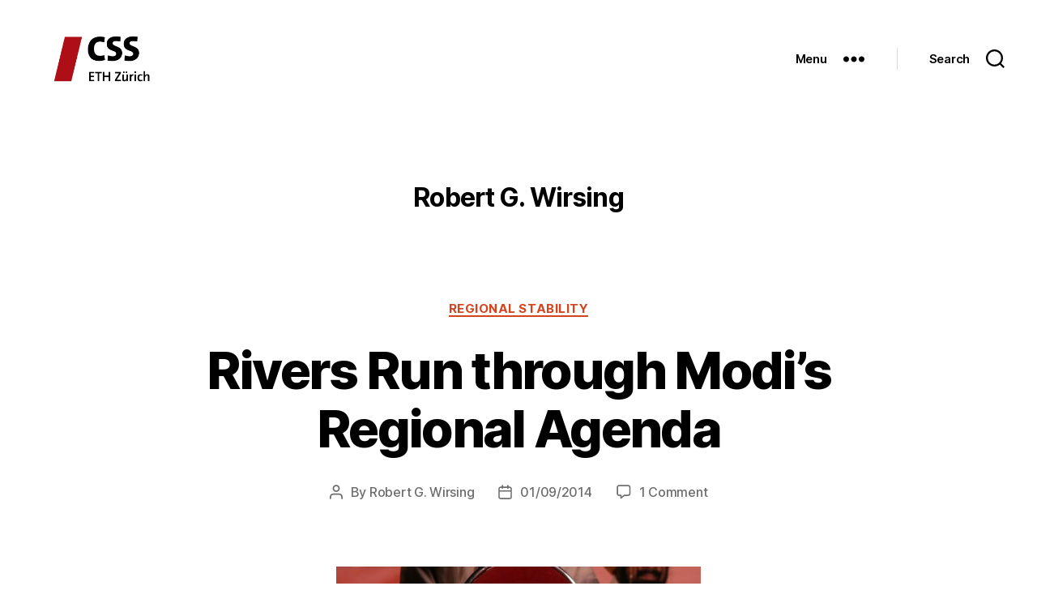

--- FILE ---
content_type: text/html; charset=UTF-8
request_url: https://isnblog.ethz.ch/author/robert-g-wirsing
body_size: 64348
content:
<!DOCTYPE html>

<html class="no-js" lang="en-US">

	<head>

		<meta charset="UTF-8">
		<meta name="viewport" content="width=device-width, initial-scale=1.0" >

		<link rel="profile" href="https://gmpg.org/xfn/11">

		
<!-- Author Meta Tags by Molongui Authorship, visit: https://wordpress.org/plugins/molongui-authorship/ -->
<meta name="author" content="Robert G. Wirsing">
<meta property="og:type" content="profile" />
<meta property="og:url" content="https://isnblog.ethz.ch/author/robert-g-wirsing" />
<meta property="profile:first_name" content="Robert" />
<meta property="profile:last_name" content="Wirsing" />
<meta property="profile:username" content="Robert G. Wirsing" />
<!-- /Molongui Authorship -->

<link rel="dns-prefetch" href="//tags.tiqcdn.com">
<title>Robert G. Wirsing &#8211; CSS Blog Network</title>
<meta name='robots' content='max-image-preview:large' />
	<style>img:is([sizes="auto" i], [sizes^="auto," i]) { contain-intrinsic-size: 3000px 1500px }</style>
	<script type="text/javascript">
var utag_data = {
    "site_name": "CSS Blog Network",
    "site_description": "",
    "page_type": "archive",
    "user_role": "guest"
};
</script>
<link rel="alternate" type="application/rss+xml" title="CSS Blog Network &raquo; Feed" href="https://isnblog.ethz.ch/feed" />
<link rel="alternate" type="application/rss+xml" title="CSS Blog Network &raquo; Comments Feed" href="https://isnblog.ethz.ch/comments/feed" />
<link rel="alternate" type="application/rss+xml" title="CSS Blog Network &raquo; Posts by Robert G. Wirsing Feed" href="https://isnblog.ethz.ch/author/robert-g-wirsing/feed" />
<script>
window._wpemojiSettings = {"baseUrl":"https:\/\/s.w.org\/images\/core\/emoji\/16.0.1\/72x72\/","ext":".png","svgUrl":"https:\/\/s.w.org\/images\/core\/emoji\/16.0.1\/svg\/","svgExt":".svg","source":{"concatemoji":"https:\/\/isnblog.ethz.ch\/wp-includes\/js\/wp-emoji-release.min.js?ver=6.8.3"}};
/*! This file is auto-generated */
!function(s,n){var o,i,e;function c(e){try{var t={supportTests:e,timestamp:(new Date).valueOf()};sessionStorage.setItem(o,JSON.stringify(t))}catch(e){}}function p(e,t,n){e.clearRect(0,0,e.canvas.width,e.canvas.height),e.fillText(t,0,0);var t=new Uint32Array(e.getImageData(0,0,e.canvas.width,e.canvas.height).data),a=(e.clearRect(0,0,e.canvas.width,e.canvas.height),e.fillText(n,0,0),new Uint32Array(e.getImageData(0,0,e.canvas.width,e.canvas.height).data));return t.every(function(e,t){return e===a[t]})}function u(e,t){e.clearRect(0,0,e.canvas.width,e.canvas.height),e.fillText(t,0,0);for(var n=e.getImageData(16,16,1,1),a=0;a<n.data.length;a++)if(0!==n.data[a])return!1;return!0}function f(e,t,n,a){switch(t){case"flag":return n(e,"\ud83c\udff3\ufe0f\u200d\u26a7\ufe0f","\ud83c\udff3\ufe0f\u200b\u26a7\ufe0f")?!1:!n(e,"\ud83c\udde8\ud83c\uddf6","\ud83c\udde8\u200b\ud83c\uddf6")&&!n(e,"\ud83c\udff4\udb40\udc67\udb40\udc62\udb40\udc65\udb40\udc6e\udb40\udc67\udb40\udc7f","\ud83c\udff4\u200b\udb40\udc67\u200b\udb40\udc62\u200b\udb40\udc65\u200b\udb40\udc6e\u200b\udb40\udc67\u200b\udb40\udc7f");case"emoji":return!a(e,"\ud83e\udedf")}return!1}function g(e,t,n,a){var r="undefined"!=typeof WorkerGlobalScope&&self instanceof WorkerGlobalScope?new OffscreenCanvas(300,150):s.createElement("canvas"),o=r.getContext("2d",{willReadFrequently:!0}),i=(o.textBaseline="top",o.font="600 32px Arial",{});return e.forEach(function(e){i[e]=t(o,e,n,a)}),i}function t(e){var t=s.createElement("script");t.src=e,t.defer=!0,s.head.appendChild(t)}"undefined"!=typeof Promise&&(o="wpEmojiSettingsSupports",i=["flag","emoji"],n.supports={everything:!0,everythingExceptFlag:!0},e=new Promise(function(e){s.addEventListener("DOMContentLoaded",e,{once:!0})}),new Promise(function(t){var n=function(){try{var e=JSON.parse(sessionStorage.getItem(o));if("object"==typeof e&&"number"==typeof e.timestamp&&(new Date).valueOf()<e.timestamp+604800&&"object"==typeof e.supportTests)return e.supportTests}catch(e){}return null}();if(!n){if("undefined"!=typeof Worker&&"undefined"!=typeof OffscreenCanvas&&"undefined"!=typeof URL&&URL.createObjectURL&&"undefined"!=typeof Blob)try{var e="postMessage("+g.toString()+"("+[JSON.stringify(i),f.toString(),p.toString(),u.toString()].join(",")+"));",a=new Blob([e],{type:"text/javascript"}),r=new Worker(URL.createObjectURL(a),{name:"wpTestEmojiSupports"});return void(r.onmessage=function(e){c(n=e.data),r.terminate(),t(n)})}catch(e){}c(n=g(i,f,p,u))}t(n)}).then(function(e){for(var t in e)n.supports[t]=e[t],n.supports.everything=n.supports.everything&&n.supports[t],"flag"!==t&&(n.supports.everythingExceptFlag=n.supports.everythingExceptFlag&&n.supports[t]);n.supports.everythingExceptFlag=n.supports.everythingExceptFlag&&!n.supports.flag,n.DOMReady=!1,n.readyCallback=function(){n.DOMReady=!0}}).then(function(){return e}).then(function(){var e;n.supports.everything||(n.readyCallback(),(e=n.source||{}).concatemoji?t(e.concatemoji):e.wpemoji&&e.twemoji&&(t(e.twemoji),t(e.wpemoji)))}))}((window,document),window._wpemojiSettings);
</script>
<style id='wp-emoji-styles-inline-css'>

	img.wp-smiley, img.emoji {
		display: inline !important;
		border: none !important;
		box-shadow: none !important;
		height: 1em !important;
		width: 1em !important;
		margin: 0 0.07em !important;
		vertical-align: -0.1em !important;
		background: none !important;
		padding: 0 !important;
	}
</style>
<link rel='stylesheet' id='wp-block-library-css' href='https://isnblog.ethz.ch/wp-includes/css/dist/block-library/style.min.css?ver=6.8.3' media='all' />
<style id='classic-theme-styles-inline-css'>
/*! This file is auto-generated */
.wp-block-button__link{color:#fff;background-color:#32373c;border-radius:9999px;box-shadow:none;text-decoration:none;padding:calc(.667em + 2px) calc(1.333em + 2px);font-size:1.125em}.wp-block-file__button{background:#32373c;color:#fff;text-decoration:none}
</style>
<style id='global-styles-inline-css'>
:root{--wp--preset--aspect-ratio--square: 1;--wp--preset--aspect-ratio--4-3: 4/3;--wp--preset--aspect-ratio--3-4: 3/4;--wp--preset--aspect-ratio--3-2: 3/2;--wp--preset--aspect-ratio--2-3: 2/3;--wp--preset--aspect-ratio--16-9: 16/9;--wp--preset--aspect-ratio--9-16: 9/16;--wp--preset--color--black: #000000;--wp--preset--color--cyan-bluish-gray: #abb8c3;--wp--preset--color--white: #ffffff;--wp--preset--color--pale-pink: #f78da7;--wp--preset--color--vivid-red: #cf2e2e;--wp--preset--color--luminous-vivid-orange: #ff6900;--wp--preset--color--luminous-vivid-amber: #fcb900;--wp--preset--color--light-green-cyan: #7bdcb5;--wp--preset--color--vivid-green-cyan: #00d084;--wp--preset--color--pale-cyan-blue: #8ed1fc;--wp--preset--color--vivid-cyan-blue: #0693e3;--wp--preset--color--vivid-purple: #9b51e0;--wp--preset--color--accent: #d34421;--wp--preset--color--primary: #000000;--wp--preset--color--secondary: #6d6d6d;--wp--preset--color--subtle-background: #dbdbdb;--wp--preset--color--background: #ffffff;--wp--preset--gradient--vivid-cyan-blue-to-vivid-purple: linear-gradient(135deg,rgba(6,147,227,1) 0%,rgb(155,81,224) 100%);--wp--preset--gradient--light-green-cyan-to-vivid-green-cyan: linear-gradient(135deg,rgb(122,220,180) 0%,rgb(0,208,130) 100%);--wp--preset--gradient--luminous-vivid-amber-to-luminous-vivid-orange: linear-gradient(135deg,rgba(252,185,0,1) 0%,rgba(255,105,0,1) 100%);--wp--preset--gradient--luminous-vivid-orange-to-vivid-red: linear-gradient(135deg,rgba(255,105,0,1) 0%,rgb(207,46,46) 100%);--wp--preset--gradient--very-light-gray-to-cyan-bluish-gray: linear-gradient(135deg,rgb(238,238,238) 0%,rgb(169,184,195) 100%);--wp--preset--gradient--cool-to-warm-spectrum: linear-gradient(135deg,rgb(74,234,220) 0%,rgb(151,120,209) 20%,rgb(207,42,186) 40%,rgb(238,44,130) 60%,rgb(251,105,98) 80%,rgb(254,248,76) 100%);--wp--preset--gradient--blush-light-purple: linear-gradient(135deg,rgb(255,206,236) 0%,rgb(152,150,240) 100%);--wp--preset--gradient--blush-bordeaux: linear-gradient(135deg,rgb(254,205,165) 0%,rgb(254,45,45) 50%,rgb(107,0,62) 100%);--wp--preset--gradient--luminous-dusk: linear-gradient(135deg,rgb(255,203,112) 0%,rgb(199,81,192) 50%,rgb(65,88,208) 100%);--wp--preset--gradient--pale-ocean: linear-gradient(135deg,rgb(255,245,203) 0%,rgb(182,227,212) 50%,rgb(51,167,181) 100%);--wp--preset--gradient--electric-grass: linear-gradient(135deg,rgb(202,248,128) 0%,rgb(113,206,126) 100%);--wp--preset--gradient--midnight: linear-gradient(135deg,rgb(2,3,129) 0%,rgb(40,116,252) 100%);--wp--preset--font-size--small: 18px;--wp--preset--font-size--medium: 20px;--wp--preset--font-size--large: 26.25px;--wp--preset--font-size--x-large: 42px;--wp--preset--font-size--normal: 21px;--wp--preset--font-size--larger: 32px;--wp--preset--spacing--20: 0.44rem;--wp--preset--spacing--30: 0.67rem;--wp--preset--spacing--40: 1rem;--wp--preset--spacing--50: 1.5rem;--wp--preset--spacing--60: 2.25rem;--wp--preset--spacing--70: 3.38rem;--wp--preset--spacing--80: 5.06rem;--wp--preset--shadow--natural: 6px 6px 9px rgba(0, 0, 0, 0.2);--wp--preset--shadow--deep: 12px 12px 50px rgba(0, 0, 0, 0.4);--wp--preset--shadow--sharp: 6px 6px 0px rgba(0, 0, 0, 0.2);--wp--preset--shadow--outlined: 6px 6px 0px -3px rgba(255, 255, 255, 1), 6px 6px rgba(0, 0, 0, 1);--wp--preset--shadow--crisp: 6px 6px 0px rgba(0, 0, 0, 1);}:where(.is-layout-flex){gap: 0.5em;}:where(.is-layout-grid){gap: 0.5em;}body .is-layout-flex{display: flex;}.is-layout-flex{flex-wrap: wrap;align-items: center;}.is-layout-flex > :is(*, div){margin: 0;}body .is-layout-grid{display: grid;}.is-layout-grid > :is(*, div){margin: 0;}:where(.wp-block-columns.is-layout-flex){gap: 2em;}:where(.wp-block-columns.is-layout-grid){gap: 2em;}:where(.wp-block-post-template.is-layout-flex){gap: 1.25em;}:where(.wp-block-post-template.is-layout-grid){gap: 1.25em;}.has-black-color{color: var(--wp--preset--color--black) !important;}.has-cyan-bluish-gray-color{color: var(--wp--preset--color--cyan-bluish-gray) !important;}.has-white-color{color: var(--wp--preset--color--white) !important;}.has-pale-pink-color{color: var(--wp--preset--color--pale-pink) !important;}.has-vivid-red-color{color: var(--wp--preset--color--vivid-red) !important;}.has-luminous-vivid-orange-color{color: var(--wp--preset--color--luminous-vivid-orange) !important;}.has-luminous-vivid-amber-color{color: var(--wp--preset--color--luminous-vivid-amber) !important;}.has-light-green-cyan-color{color: var(--wp--preset--color--light-green-cyan) !important;}.has-vivid-green-cyan-color{color: var(--wp--preset--color--vivid-green-cyan) !important;}.has-pale-cyan-blue-color{color: var(--wp--preset--color--pale-cyan-blue) !important;}.has-vivid-cyan-blue-color{color: var(--wp--preset--color--vivid-cyan-blue) !important;}.has-vivid-purple-color{color: var(--wp--preset--color--vivid-purple) !important;}.has-black-background-color{background-color: var(--wp--preset--color--black) !important;}.has-cyan-bluish-gray-background-color{background-color: var(--wp--preset--color--cyan-bluish-gray) !important;}.has-white-background-color{background-color: var(--wp--preset--color--white) !important;}.has-pale-pink-background-color{background-color: var(--wp--preset--color--pale-pink) !important;}.has-vivid-red-background-color{background-color: var(--wp--preset--color--vivid-red) !important;}.has-luminous-vivid-orange-background-color{background-color: var(--wp--preset--color--luminous-vivid-orange) !important;}.has-luminous-vivid-amber-background-color{background-color: var(--wp--preset--color--luminous-vivid-amber) !important;}.has-light-green-cyan-background-color{background-color: var(--wp--preset--color--light-green-cyan) !important;}.has-vivid-green-cyan-background-color{background-color: var(--wp--preset--color--vivid-green-cyan) !important;}.has-pale-cyan-blue-background-color{background-color: var(--wp--preset--color--pale-cyan-blue) !important;}.has-vivid-cyan-blue-background-color{background-color: var(--wp--preset--color--vivid-cyan-blue) !important;}.has-vivid-purple-background-color{background-color: var(--wp--preset--color--vivid-purple) !important;}.has-black-border-color{border-color: var(--wp--preset--color--black) !important;}.has-cyan-bluish-gray-border-color{border-color: var(--wp--preset--color--cyan-bluish-gray) !important;}.has-white-border-color{border-color: var(--wp--preset--color--white) !important;}.has-pale-pink-border-color{border-color: var(--wp--preset--color--pale-pink) !important;}.has-vivid-red-border-color{border-color: var(--wp--preset--color--vivid-red) !important;}.has-luminous-vivid-orange-border-color{border-color: var(--wp--preset--color--luminous-vivid-orange) !important;}.has-luminous-vivid-amber-border-color{border-color: var(--wp--preset--color--luminous-vivid-amber) !important;}.has-light-green-cyan-border-color{border-color: var(--wp--preset--color--light-green-cyan) !important;}.has-vivid-green-cyan-border-color{border-color: var(--wp--preset--color--vivid-green-cyan) !important;}.has-pale-cyan-blue-border-color{border-color: var(--wp--preset--color--pale-cyan-blue) !important;}.has-vivid-cyan-blue-border-color{border-color: var(--wp--preset--color--vivid-cyan-blue) !important;}.has-vivid-purple-border-color{border-color: var(--wp--preset--color--vivid-purple) !important;}.has-vivid-cyan-blue-to-vivid-purple-gradient-background{background: var(--wp--preset--gradient--vivid-cyan-blue-to-vivid-purple) !important;}.has-light-green-cyan-to-vivid-green-cyan-gradient-background{background: var(--wp--preset--gradient--light-green-cyan-to-vivid-green-cyan) !important;}.has-luminous-vivid-amber-to-luminous-vivid-orange-gradient-background{background: var(--wp--preset--gradient--luminous-vivid-amber-to-luminous-vivid-orange) !important;}.has-luminous-vivid-orange-to-vivid-red-gradient-background{background: var(--wp--preset--gradient--luminous-vivid-orange-to-vivid-red) !important;}.has-very-light-gray-to-cyan-bluish-gray-gradient-background{background: var(--wp--preset--gradient--very-light-gray-to-cyan-bluish-gray) !important;}.has-cool-to-warm-spectrum-gradient-background{background: var(--wp--preset--gradient--cool-to-warm-spectrum) !important;}.has-blush-light-purple-gradient-background{background: var(--wp--preset--gradient--blush-light-purple) !important;}.has-blush-bordeaux-gradient-background{background: var(--wp--preset--gradient--blush-bordeaux) !important;}.has-luminous-dusk-gradient-background{background: var(--wp--preset--gradient--luminous-dusk) !important;}.has-pale-ocean-gradient-background{background: var(--wp--preset--gradient--pale-ocean) !important;}.has-electric-grass-gradient-background{background: var(--wp--preset--gradient--electric-grass) !important;}.has-midnight-gradient-background{background: var(--wp--preset--gradient--midnight) !important;}.has-small-font-size{font-size: var(--wp--preset--font-size--small) !important;}.has-medium-font-size{font-size: var(--wp--preset--font-size--medium) !important;}.has-large-font-size{font-size: var(--wp--preset--font-size--large) !important;}.has-x-large-font-size{font-size: var(--wp--preset--font-size--x-large) !important;}
:where(.wp-block-post-template.is-layout-flex){gap: 1.25em;}:where(.wp-block-post-template.is-layout-grid){gap: 1.25em;}
:where(.wp-block-columns.is-layout-flex){gap: 2em;}:where(.wp-block-columns.is-layout-grid){gap: 2em;}
:root :where(.wp-block-pullquote){font-size: 1.5em;line-height: 1.6;}
</style>
<link rel='stylesheet' id='twentytwenty-style-css' href='https://isnblog.ethz.ch/wp-content/themes/twentytwenty/style.css?ver=2.2' media='all' />
<style id='twentytwenty-style-inline-css'>
.color-accent,.color-accent-hover:hover,.color-accent-hover:focus,:root .has-accent-color,.has-drop-cap:not(:focus):first-letter,.wp-block-button.is-style-outline,a { color: #d34421; }blockquote,.border-color-accent,.border-color-accent-hover:hover,.border-color-accent-hover:focus { border-color: #d34421; }button,.button,.faux-button,.wp-block-button__link,.wp-block-file .wp-block-file__button,input[type="button"],input[type="reset"],input[type="submit"],.bg-accent,.bg-accent-hover:hover,.bg-accent-hover:focus,:root .has-accent-background-color,.comment-reply-link { background-color: #d34421; }.fill-children-accent,.fill-children-accent * { fill: #d34421; }:root .has-background-color,button,.button,.faux-button,.wp-block-button__link,.wp-block-file__button,input[type="button"],input[type="reset"],input[type="submit"],.wp-block-button,.comment-reply-link,.has-background.has-primary-background-color:not(.has-text-color),.has-background.has-primary-background-color *:not(.has-text-color),.has-background.has-accent-background-color:not(.has-text-color),.has-background.has-accent-background-color *:not(.has-text-color) { color: #ffffff; }:root .has-background-background-color { background-color: #ffffff; }body,.entry-title a,:root .has-primary-color { color: #000000; }:root .has-primary-background-color { background-color: #000000; }cite,figcaption,.wp-caption-text,.post-meta,.entry-content .wp-block-archives li,.entry-content .wp-block-categories li,.entry-content .wp-block-latest-posts li,.wp-block-latest-comments__comment-date,.wp-block-latest-posts__post-date,.wp-block-embed figcaption,.wp-block-image figcaption,.wp-block-pullquote cite,.comment-metadata,.comment-respond .comment-notes,.comment-respond .logged-in-as,.pagination .dots,.entry-content hr:not(.has-background),hr.styled-separator,:root .has-secondary-color { color: #6d6d6d; }:root .has-secondary-background-color { background-color: #6d6d6d; }pre,fieldset,input,textarea,table,table *,hr { border-color: #dbdbdb; }caption,code,code,kbd,samp,.wp-block-table.is-style-stripes tbody tr:nth-child(odd),:root .has-subtle-background-background-color { background-color: #dbdbdb; }.wp-block-table.is-style-stripes { border-bottom-color: #dbdbdb; }.wp-block-latest-posts.is-grid li { border-top-color: #dbdbdb; }:root .has-subtle-background-color { color: #dbdbdb; }body:not(.overlay-header) .primary-menu > li > a,body:not(.overlay-header) .primary-menu > li > .icon,.modal-menu a,.footer-menu a, .footer-widgets a,#site-footer .wp-block-button.is-style-outline,.wp-block-pullquote:before,.singular:not(.overlay-header) .entry-header a,.archive-header a,.header-footer-group .color-accent,.header-footer-group .color-accent-hover:hover { color: #d34421; }.social-icons a,#site-footer button:not(.toggle),#site-footer .button,#site-footer .faux-button,#site-footer .wp-block-button__link,#site-footer .wp-block-file__button,#site-footer input[type="button"],#site-footer input[type="reset"],#site-footer input[type="submit"] { background-color: #d34421; }.social-icons a,body:not(.overlay-header) .primary-menu ul,.header-footer-group button,.header-footer-group .button,.header-footer-group .faux-button,.header-footer-group .wp-block-button:not(.is-style-outline) .wp-block-button__link,.header-footer-group .wp-block-file__button,.header-footer-group input[type="button"],.header-footer-group input[type="reset"],.header-footer-group input[type="submit"] { color: #ffffff; }#site-header,.footer-nav-widgets-wrapper,#site-footer,.menu-modal,.menu-modal-inner,.search-modal-inner,.archive-header,.singular .entry-header,.singular .featured-media:before,.wp-block-pullquote:before { background-color: #ffffff; }.header-footer-group,body:not(.overlay-header) #site-header .toggle,.menu-modal .toggle { color: #000000; }body:not(.overlay-header) .primary-menu ul { background-color: #000000; }body:not(.overlay-header) .primary-menu > li > ul:after { border-bottom-color: #000000; }body:not(.overlay-header) .primary-menu ul ul:after { border-left-color: #000000; }.site-description,body:not(.overlay-header) .toggle-inner .toggle-text,.widget .post-date,.widget .rss-date,.widget_archive li,.widget_categories li,.widget cite,.widget_pages li,.widget_meta li,.widget_nav_menu li,.powered-by-wordpress,.to-the-top,.singular .entry-header .post-meta,.singular:not(.overlay-header) .entry-header .post-meta a { color: #6d6d6d; }.header-footer-group pre,.header-footer-group fieldset,.header-footer-group input,.header-footer-group textarea,.header-footer-group table,.header-footer-group table *,.footer-nav-widgets-wrapper,#site-footer,.menu-modal nav *,.footer-widgets-outer-wrapper,.footer-top { border-color: #dbdbdb; }.header-footer-group table caption,body:not(.overlay-header) .header-inner .toggle-wrapper::before { background-color: #dbdbdb; }
</style>
<link rel='stylesheet' id='twentytwenty-print-style-css' href='https://isnblog.ethz.ch/wp-content/themes/twentytwenty/print.css?ver=2.2' media='print' />
<script src="https://isnblog.ethz.ch/wp-includes/js/jquery/jquery.min.js?ver=3.7.1" id="jquery-core-js"></script>
<script src="https://isnblog.ethz.ch/wp-includes/js/jquery/jquery-migrate.min.js?ver=3.4.1" id="jquery-migrate-js"></script>
<script src="https://isnblog.ethz.ch/wp-content/themes/twentytwenty/assets/js/index.js?ver=2.2" id="twentytwenty-js-js" async></script>
<link rel="https://api.w.org/" href="https://isnblog.ethz.ch/wp-json/" /><link rel="alternate" title="JSON" type="application/json" href="https://isnblog.ethz.ch/wp-json/wp/v2/users/565" /><link rel="EditURI" type="application/rsd+xml" title="RSD" href="https://isnblog.ethz.ch/xmlrpc.php?rsd" />
<meta name="generator" content="WordPress 6.8.3" />
        <style>
            .molongui-disabled-link
            {
                border-bottom: none !important;
                text-decoration: none !important;
                color: inherit !important;
                cursor: inherit !important;
            }
            .molongui-disabled-link:hover,
            .molongui-disabled-link:hover span
            {
                border-bottom: none !important;
                text-decoration: none !important;
                color: inherit !important;
                cursor: inherit !important;
            }
        </style>
        	<script>document.documentElement.className = document.documentElement.className.replace( 'no-js', 'js' );</script>
	<style id="custom-background-css">
body.custom-background { background-color: #ffffff; }
</style>
	<link rel="icon" href="https://isnblog.ethz.ch/wp-content/uploads/2017/10/cropped-CSSLogo-1-32x32.jpg" sizes="32x32" />
<link rel="icon" href="https://isnblog.ethz.ch/wp-content/uploads/2017/10/cropped-CSSLogo-1-192x192.jpg" sizes="192x192" />
<link rel="apple-touch-icon" href="https://isnblog.ethz.ch/wp-content/uploads/2017/10/cropped-CSSLogo-1-180x180.jpg" />
<meta name="msapplication-TileImage" content="https://isnblog.ethz.ch/wp-content/uploads/2017/10/cropped-CSSLogo-1-270x270.jpg" />

	</head>

	<body class="archive author author-robert-g-wirsing author-565 custom-background wp-custom-logo wp-embed-responsive wp-theme-twentytwenty enable-search-modal has-no-pagination showing-comments hide-avatars footer-top-visible reduced-spacing">

<!-- Loading script asynchronously -->
<script type="text/javascript">
 (function(a,b,c,d){
 a='//tags.tiqcdn.com/utag/ethz/ethz-ch/prod/utag.js';
 b=document;c='script';d=b.createElement(c);d.src=a;d.type='text/java'+c;d.async=true;
 a=b.getElementsByTagName(c)[0];a.parentNode.insertBefore(d,a);
 })();
</script>
<!-- END: T-WP -->


		<a class="skip-link screen-reader-text" href="#site-content">Skip to the content</a>
		<header id="site-header" class="header-footer-group">

			<div class="header-inner section-inner">

				<div class="header-titles-wrapper">

					
						<button class="toggle search-toggle mobile-search-toggle" data-toggle-target=".search-modal" data-toggle-body-class="showing-search-modal" data-set-focus=".search-modal .search-field" aria-expanded="false">
							<span class="toggle-inner">
								<span class="toggle-icon">
									<svg class="svg-icon" aria-hidden="true" role="img" focusable="false" xmlns="http://www.w3.org/2000/svg" width="23" height="23" viewBox="0 0 23 23"><path d="M38.710696,48.0601792 L43,52.3494831 L41.3494831,54 L37.0601792,49.710696 C35.2632422,51.1481185 32.9839107,52.0076499 30.5038249,52.0076499 C24.7027226,52.0076499 20,47.3049272 20,41.5038249 C20,35.7027226 24.7027226,31 30.5038249,31 C36.3049272,31 41.0076499,35.7027226 41.0076499,41.5038249 C41.0076499,43.9839107 40.1481185,46.2632422 38.710696,48.0601792 Z M36.3875844,47.1716785 C37.8030221,45.7026647 38.6734666,43.7048964 38.6734666,41.5038249 C38.6734666,36.9918565 35.0157934,33.3341833 30.5038249,33.3341833 C25.9918565,33.3341833 22.3341833,36.9918565 22.3341833,41.5038249 C22.3341833,46.0157934 25.9918565,49.6734666 30.5038249,49.6734666 C32.7048964,49.6734666 34.7026647,48.8030221 36.1716785,47.3875844 C36.2023931,47.347638 36.2360451,47.3092237 36.2726343,47.2726343 C36.3092237,47.2360451 36.347638,47.2023931 36.3875844,47.1716785 Z" transform="translate(-20 -31)" /></svg>								</span>
								<span class="toggle-text">Search</span>
							</span>
						</button><!-- .search-toggle -->

					
					<div class="header-titles">

						<div class="site-logo faux-heading"><a href="https://isnblog.ethz.ch/" class="custom-logo-link" rel="home"><img width="660" height="342" src="https://isnblog.ethz.ch/wp-content/uploads/2020/10/cropped-CSS-Logo2020-SM-1.png" class="custom-logo" alt="CSS Blog Network" decoding="async" fetchpriority="high" srcset="https://isnblog.ethz.ch/wp-content/uploads/2020/10/cropped-CSS-Logo2020-SM-1.png 660w, https://isnblog.ethz.ch/wp-content/uploads/2020/10/cropped-CSS-Logo2020-SM-1-450x233.png 450w" sizes="(max-width: 660px) 100vw, 660px" /></a><span class="screen-reader-text">CSS Blog Network</span></div>
					</div><!-- .header-titles -->

					<button class="toggle nav-toggle mobile-nav-toggle" data-toggle-target=".menu-modal"  data-toggle-body-class="showing-menu-modal" aria-expanded="false" data-set-focus=".close-nav-toggle">
						<span class="toggle-inner">
							<span class="toggle-icon">
								<svg class="svg-icon" aria-hidden="true" role="img" focusable="false" xmlns="http://www.w3.org/2000/svg" width="26" height="7" viewBox="0 0 26 7"><path fill-rule="evenodd" d="M332.5,45 C330.567003,45 329,43.4329966 329,41.5 C329,39.5670034 330.567003,38 332.5,38 C334.432997,38 336,39.5670034 336,41.5 C336,43.4329966 334.432997,45 332.5,45 Z M342,45 C340.067003,45 338.5,43.4329966 338.5,41.5 C338.5,39.5670034 340.067003,38 342,38 C343.932997,38 345.5,39.5670034 345.5,41.5 C345.5,43.4329966 343.932997,45 342,45 Z M351.5,45 C349.567003,45 348,43.4329966 348,41.5 C348,39.5670034 349.567003,38 351.5,38 C353.432997,38 355,39.5670034 355,41.5 C355,43.4329966 353.432997,45 351.5,45 Z" transform="translate(-329 -38)" /></svg>							</span>
							<span class="toggle-text">Menu</span>
						</span>
					</button><!-- .nav-toggle -->

				</div><!-- .header-titles-wrapper -->

				<div class="header-navigation-wrapper">

					
						<div class="header-toggles hide-no-js">

						
							<div class="toggle-wrapper nav-toggle-wrapper has-expanded-menu">

								<button class="toggle nav-toggle desktop-nav-toggle" data-toggle-target=".menu-modal" data-toggle-body-class="showing-menu-modal" aria-expanded="false" data-set-focus=".close-nav-toggle">
									<span class="toggle-inner">
										<span class="toggle-text">Menu</span>
										<span class="toggle-icon">
											<svg class="svg-icon" aria-hidden="true" role="img" focusable="false" xmlns="http://www.w3.org/2000/svg" width="26" height="7" viewBox="0 0 26 7"><path fill-rule="evenodd" d="M332.5,45 C330.567003,45 329,43.4329966 329,41.5 C329,39.5670034 330.567003,38 332.5,38 C334.432997,38 336,39.5670034 336,41.5 C336,43.4329966 334.432997,45 332.5,45 Z M342,45 C340.067003,45 338.5,43.4329966 338.5,41.5 C338.5,39.5670034 340.067003,38 342,38 C343.932997,38 345.5,39.5670034 345.5,41.5 C345.5,43.4329966 343.932997,45 342,45 Z M351.5,45 C349.567003,45 348,43.4329966 348,41.5 C348,39.5670034 349.567003,38 351.5,38 C353.432997,38 355,39.5670034 355,41.5 C355,43.4329966 353.432997,45 351.5,45 Z" transform="translate(-329 -38)" /></svg>										</span>
									</span>
								</button><!-- .nav-toggle -->

							</div><!-- .nav-toggle-wrapper -->

							
							<div class="toggle-wrapper search-toggle-wrapper">

								<button class="toggle search-toggle desktop-search-toggle" data-toggle-target=".search-modal" data-toggle-body-class="showing-search-modal" data-set-focus=".search-modal .search-field" aria-expanded="false">
									<span class="toggle-inner">
										<svg class="svg-icon" aria-hidden="true" role="img" focusable="false" xmlns="http://www.w3.org/2000/svg" width="23" height="23" viewBox="0 0 23 23"><path d="M38.710696,48.0601792 L43,52.3494831 L41.3494831,54 L37.0601792,49.710696 C35.2632422,51.1481185 32.9839107,52.0076499 30.5038249,52.0076499 C24.7027226,52.0076499 20,47.3049272 20,41.5038249 C20,35.7027226 24.7027226,31 30.5038249,31 C36.3049272,31 41.0076499,35.7027226 41.0076499,41.5038249 C41.0076499,43.9839107 40.1481185,46.2632422 38.710696,48.0601792 Z M36.3875844,47.1716785 C37.8030221,45.7026647 38.6734666,43.7048964 38.6734666,41.5038249 C38.6734666,36.9918565 35.0157934,33.3341833 30.5038249,33.3341833 C25.9918565,33.3341833 22.3341833,36.9918565 22.3341833,41.5038249 C22.3341833,46.0157934 25.9918565,49.6734666 30.5038249,49.6734666 C32.7048964,49.6734666 34.7026647,48.8030221 36.1716785,47.3875844 C36.2023931,47.347638 36.2360451,47.3092237 36.2726343,47.2726343 C36.3092237,47.2360451 36.347638,47.2023931 36.3875844,47.1716785 Z" transform="translate(-20 -31)" /></svg>										<span class="toggle-text">Search</span>
									</span>
								</button><!-- .search-toggle -->

							</div>

							
						</div><!-- .header-toggles -->
						
				</div><!-- .header-navigation-wrapper -->

			</div><!-- .header-inner -->

			<div class="search-modal cover-modal header-footer-group" data-modal-target-string=".search-modal" role="dialog" aria-modal="true" aria-label="Search">

	<div class="search-modal-inner modal-inner">

		<div class="section-inner">

			<form role="search" aria-label="Search for:" method="get" class="search-form" action="https://isnblog.ethz.ch/">
	<label for="search-form-1">
		<span class="screen-reader-text">
			Search for:		</span>
		<input type="search" id="search-form-1" class="search-field" placeholder="Search &hellip;" value="" name="s" />
	</label>
	<input type="submit" class="search-submit" value="Search" />
</form>

			<button class="toggle search-untoggle close-search-toggle fill-children-current-color" data-toggle-target=".search-modal" data-toggle-body-class="showing-search-modal" data-set-focus=".search-modal .search-field">
				<span class="screen-reader-text">
					Close search				</span>
				<svg class="svg-icon" aria-hidden="true" role="img" focusable="false" xmlns="http://www.w3.org/2000/svg" width="16" height="16" viewBox="0 0 16 16"><polygon fill="" fill-rule="evenodd" points="6.852 7.649 .399 1.195 1.445 .149 7.899 6.602 14.352 .149 15.399 1.195 8.945 7.649 15.399 14.102 14.352 15.149 7.899 8.695 1.445 15.149 .399 14.102" /></svg>			</button><!-- .search-toggle -->

		</div><!-- .section-inner -->

	</div><!-- .search-modal-inner -->

</div><!-- .menu-modal -->

		</header><!-- #site-header -->

		
<div class="menu-modal cover-modal header-footer-group" data-modal-target-string=".menu-modal">

	<div class="menu-modal-inner modal-inner">

		<div class="menu-wrapper section-inner">

			<div class="menu-top">

				<button class="toggle close-nav-toggle fill-children-current-color" data-toggle-target=".menu-modal" data-toggle-body-class="showing-menu-modal" data-set-focus=".menu-modal">
					<span class="toggle-text">Close Menu</span>
					<svg class="svg-icon" aria-hidden="true" role="img" focusable="false" xmlns="http://www.w3.org/2000/svg" width="16" height="16" viewBox="0 0 16 16"><polygon fill="" fill-rule="evenodd" points="6.852 7.649 .399 1.195 1.445 .149 7.899 6.602 14.352 .149 15.399 1.195 8.945 7.649 15.399 14.102 14.352 15.149 7.899 8.695 1.445 15.149 .399 14.102" /></svg>				</button><!-- .nav-toggle -->

				
					<nav class="expanded-menu" aria-label="Expanded">

						<ul class="modal-menu reset-list-style">
							<li id="menu-item-66211" class="menu-item menu-item-type-taxonomy menu-item-object-category menu-item-66211"><div class="ancestor-wrapper"><a href="https://isnblog.ethz.ch/category/corona">Coronavirus</a></div><!-- .ancestor-wrapper --></li>
<li id="menu-item-66213" class="menu-item menu-item-type-custom menu-item-object-custom menu-item-66213"><div class="ancestor-wrapper"><a href="https://isnblog.ethz.ch/week/our-perspectives/mediation-perspectives">Mediation Perspectives Blog</a></div><!-- .ancestor-wrapper --></li>
<li id="menu-item-66214" class="menu-item menu-item-type-custom menu-item-object-custom menu-item-66214"><div class="ancestor-wrapper"><a href="https://css.ethz.ch/en/">Center for Security Studies Homepage</a></div><!-- .ancestor-wrapper --></li>
<li id="menu-item-66222" class="menu-item menu-item-type-custom menu-item-object-custom menu-item-66222"><div class="ancestor-wrapper"><a href="https://twitter.com/CSS_ETHZurich">Twitter</a></div><!-- .ancestor-wrapper --></li>
<li id="menu-item-66223" class="menu-item menu-item-type-custom menu-item-object-custom menu-item-66223"><div class="ancestor-wrapper"><a href="https://www.facebook.com/CSS.ETHZurich">Facebook</a></div><!-- .ancestor-wrapper --></li>
<li id="menu-item-66224" class="menu-item menu-item-type-custom menu-item-object-custom menu-item-66224"><div class="ancestor-wrapper"><a href="https://www.linkedin.com/company/international-relations-and-security-network-isn">LinkedIn</a></div><!-- .ancestor-wrapper --></li>
						</ul>

					</nav>

					
					<nav class="mobile-menu" aria-label="Mobile">

						<ul class="modal-menu reset-list-style">

						<li class="menu-item menu-item-type-taxonomy menu-item-object-category menu-item-66211"><div class="ancestor-wrapper"><a href="https://isnblog.ethz.ch/category/corona">Coronavirus</a></div><!-- .ancestor-wrapper --></li>
<li class="menu-item menu-item-type-custom menu-item-object-custom menu-item-66213"><div class="ancestor-wrapper"><a href="https://isnblog.ethz.ch/week/our-perspectives/mediation-perspectives">Mediation Perspectives Blog</a></div><!-- .ancestor-wrapper --></li>
<li class="menu-item menu-item-type-custom menu-item-object-custom menu-item-66214"><div class="ancestor-wrapper"><a href="https://css.ethz.ch/en/">Center for Security Studies Homepage</a></div><!-- .ancestor-wrapper --></li>
<li class="menu-item menu-item-type-custom menu-item-object-custom menu-item-66222"><div class="ancestor-wrapper"><a href="https://twitter.com/CSS_ETHZurich">Twitter</a></div><!-- .ancestor-wrapper --></li>
<li class="menu-item menu-item-type-custom menu-item-object-custom menu-item-66223"><div class="ancestor-wrapper"><a href="https://www.facebook.com/CSS.ETHZurich">Facebook</a></div><!-- .ancestor-wrapper --></li>
<li class="menu-item menu-item-type-custom menu-item-object-custom menu-item-66224"><div class="ancestor-wrapper"><a href="https://www.linkedin.com/company/international-relations-and-security-network-isn">LinkedIn</a></div><!-- .ancestor-wrapper --></li>

						</ul>

					</nav>

					
			</div><!-- .menu-top -->

			<div class="menu-bottom">

				
			</div><!-- .menu-bottom -->

		</div><!-- .menu-wrapper -->

	</div><!-- .menu-modal-inner -->

</div><!-- .menu-modal -->

<main id="site-content">

	
		<header class="archive-header has-text-align-center header-footer-group">

			<div class="archive-header-inner section-inner medium">

									<h1 class="archive-title">Robert G. Wirsing</h1>
				
				
			</div><!-- .archive-header-inner -->

		</header><!-- .archive-header -->

		
<article class="post-48162 post type-post status-publish format-standard hentry category-regional-stability tag-narendra-modi tag-bhutan tag-india tag-foreign-policy tag-development tag-nepal week-our-perspectives" id="post-48162">

	
<header class="entry-header has-text-align-center">

	<div class="entry-header-inner section-inner medium">

		
			<div class="entry-categories">
				<span class="screen-reader-text">
					Categories				</span>
				<div class="entry-categories-inner">
					<a href="https://isnblog.ethz.ch/category/regional-stability" rel="category tag">Regional Stability</a>				</div><!-- .entry-categories-inner -->
			</div><!-- .entry-categories -->

			<h2 class="entry-title heading-size-1"><a href="https://isnblog.ethz.ch/regional-stability/rivers-run-through-modis-regional-agenda">Rivers Run through Modi&#8217;s Regional Agenda</a></h2>
		<div class="post-meta-wrapper post-meta-single post-meta-single-top">

			<ul class="post-meta">

									<li class="post-author meta-wrapper">
						<span class="meta-icon">
							<span class="screen-reader-text">
								Post author							</span>
							<svg class="svg-icon" aria-hidden="true" role="img" focusable="false" xmlns="http://www.w3.org/2000/svg" width="18" height="20" viewBox="0 0 18 20"><path fill="" d="M18,19 C18,19.5522847 17.5522847,20 17,20 C16.4477153,20 16,19.5522847 16,19 L16,17 C16,15.3431458 14.6568542,14 13,14 L5,14 C3.34314575,14 2,15.3431458 2,17 L2,19 C2,19.5522847 1.55228475,20 1,20 C0.44771525,20 0,19.5522847 0,19 L0,17 C0,14.2385763 2.23857625,12 5,12 L13,12 C15.7614237,12 18,14.2385763 18,17 L18,19 Z M9,10 C6.23857625,10 4,7.76142375 4,5 C4,2.23857625 6.23857625,0 9,0 C11.7614237,0 14,2.23857625 14,5 C14,7.76142375 11.7614237,10 9,10 Z M9,8 C10.6568542,8 12,6.65685425 12,5 C12,3.34314575 10.6568542,2 9,2 C7.34314575,2 6,3.34314575 6,5 C6,6.65685425 7.34314575,8 9,8 Z" /></svg>						</span>
						<span class="meta-text">
							By <a href="https://isnblog.ethz.ch/author/robert-g-wirsing">Robert G. Wirsing</a>						</span>
					</li>
										<li class="post-date meta-wrapper">
						<span class="meta-icon">
							<span class="screen-reader-text">
								Post date							</span>
							<svg class="svg-icon" aria-hidden="true" role="img" focusable="false" xmlns="http://www.w3.org/2000/svg" width="18" height="19" viewBox="0 0 18 19"><path fill="" d="M4.60069444,4.09375 L3.25,4.09375 C2.47334957,4.09375 1.84375,4.72334957 1.84375,5.5 L1.84375,7.26736111 L16.15625,7.26736111 L16.15625,5.5 C16.15625,4.72334957 15.5266504,4.09375 14.75,4.09375 L13.3993056,4.09375 L13.3993056,4.55555556 C13.3993056,5.02154581 13.0215458,5.39930556 12.5555556,5.39930556 C12.0895653,5.39930556 11.7118056,5.02154581 11.7118056,4.55555556 L11.7118056,4.09375 L6.28819444,4.09375 L6.28819444,4.55555556 C6.28819444,5.02154581 5.9104347,5.39930556 5.44444444,5.39930556 C4.97845419,5.39930556 4.60069444,5.02154581 4.60069444,4.55555556 L4.60069444,4.09375 Z M6.28819444,2.40625 L11.7118056,2.40625 L11.7118056,1 C11.7118056,0.534009742 12.0895653,0.15625 12.5555556,0.15625 C13.0215458,0.15625 13.3993056,0.534009742 13.3993056,1 L13.3993056,2.40625 L14.75,2.40625 C16.4586309,2.40625 17.84375,3.79136906 17.84375,5.5 L17.84375,15.875 C17.84375,17.5836309 16.4586309,18.96875 14.75,18.96875 L3.25,18.96875 C1.54136906,18.96875 0.15625,17.5836309 0.15625,15.875 L0.15625,5.5 C0.15625,3.79136906 1.54136906,2.40625 3.25,2.40625 L4.60069444,2.40625 L4.60069444,1 C4.60069444,0.534009742 4.97845419,0.15625 5.44444444,0.15625 C5.9104347,0.15625 6.28819444,0.534009742 6.28819444,1 L6.28819444,2.40625 Z M1.84375,8.95486111 L1.84375,15.875 C1.84375,16.6516504 2.47334957,17.28125 3.25,17.28125 L14.75,17.28125 C15.5266504,17.28125 16.15625,16.6516504 16.15625,15.875 L16.15625,8.95486111 L1.84375,8.95486111 Z" /></svg>						</span>
						<span class="meta-text">
							<a href="https://isnblog.ethz.ch/regional-stability/rivers-run-through-modis-regional-agenda">01/09/2014</a>
						</span>
					</li>
										<li class="post-comment-link meta-wrapper">
						<span class="meta-icon">
							<svg class="svg-icon" aria-hidden="true" role="img" focusable="false" xmlns="http://www.w3.org/2000/svg" width="19" height="19" viewBox="0 0 19 19"><path d="M9.43016863,13.2235931 C9.58624731,13.094699 9.7823475,13.0241935 9.98476849,13.0241935 L15.0564516,13.0241935 C15.8581553,13.0241935 16.5080645,12.3742843 16.5080645,11.5725806 L16.5080645,3.44354839 C16.5080645,2.64184472 15.8581553,1.99193548 15.0564516,1.99193548 L3.44354839,1.99193548 C2.64184472,1.99193548 1.99193548,2.64184472 1.99193548,3.44354839 L1.99193548,11.5725806 C1.99193548,12.3742843 2.64184472,13.0241935 3.44354839,13.0241935 L5.76612903,13.0241935 C6.24715123,13.0241935 6.63709677,13.4141391 6.63709677,13.8951613 L6.63709677,15.5301903 L9.43016863,13.2235931 Z M3.44354839,14.766129 C1.67980032,14.766129 0.25,13.3363287 0.25,11.5725806 L0.25,3.44354839 C0.25,1.67980032 1.67980032,0.25 3.44354839,0.25 L15.0564516,0.25 C16.8201997,0.25 18.25,1.67980032 18.25,3.44354839 L18.25,11.5725806 C18.25,13.3363287 16.8201997,14.766129 15.0564516,14.766129 L10.2979143,14.766129 L6.32072889,18.0506004 C5.75274472,18.5196577 4.89516129,18.1156602 4.89516129,17.3790323 L4.89516129,14.766129 L3.44354839,14.766129 Z" /></svg>						</span>
						<span class="meta-text">
							<a href="https://isnblog.ethz.ch/regional-stability/rivers-run-through-modis-regional-agenda#comments">1 Comment<span class="screen-reader-text"> on Rivers Run through Modi&#8217;s Regional Agenda</span></a>						</span>
					</li>
					
			</ul><!-- .post-meta -->

		</div><!-- .post-meta-wrapper -->

		
	</div><!-- .entry-header-inner -->

</header><!-- .entry-header -->

	<div class="post-inner thin ">

		<div class="entry-content">

			<figure id="attachment_48180" aria-describedby="caption-attachment-48180" style="width: 450px" class="wp-caption alignnone"><a href="http://isnblog.ethz.ch/foreign-policy/rivers-run-through-modis-regional-agenda/attachment/modi" rel="attachment wp-att-48180"><img decoding="async" class=" wp-image-48180      " title="Narendra Modi" src="http://isnblog.ethz.ch/wp-content/uploads/2014/09/Modi-450x312.jpg" alt="" width="450" height="312" srcset="https://isnblog.ethz.ch/wp-content/uploads/2014/09/Modi-450x312.jpg 450w, https://isnblog.ethz.ch/wp-content/uploads/2014/09/Modi.jpg 1024w" sizes="(max-width: 450px) 100vw, 450px" /></a><figcaption id="caption-attachment-48180" class="wp-caption-text">Image: Al Jazeera English/Flickr</figcaption></figure>
<p><em>This article was <a href="http://www.eastasiaforum.org/2014/08/22/rivers-run-through-modis-regional-agenda/#more-43141">originally published</a> by the <a href="http://www.eastasiaforum.org/">EastAsiaForum</a> on 22 August, 2014. </em></p>
<p>Narendra Modi’s two-day visit to Kathmandu in early August, the first visit to Nepal by an Indian premier in 17 years, was his third trip abroad since his inauguration on 26 May. In mid-June, only weeks after taking charge in New Delhi, he had made his first official foreign excursion — a two-day visit to nearby Bhutan. These upfront state visits to the two Himalayan countries were a clear indication that Modi was determined to put flesh on his campaign pledge to give priority in his foreign policy to bolstering relations with India’s South Asian neighbours. </p>
<div class="read-more-button-wrap"><a href="https://isnblog.ethz.ch/regional-stability/rivers-run-through-modis-regional-agenda#more-48162" class="more-link"><span class="faux-button">Continue reading</span> <span class="screen-reader-text">&#8220;Rivers Run through Modi&#8217;s Regional Agenda&#8221;</span></a></div>

		</div><!-- .entry-content -->

	</div><!-- .post-inner -->

	<div class="section-inner">
		
		<div class="post-meta-wrapper post-meta-single post-meta-single-bottom">

			<ul class="post-meta">

									<li class="post-tags meta-wrapper">
						<span class="meta-icon">
							<span class="screen-reader-text">
								Tags							</span>
							<svg class="svg-icon" aria-hidden="true" role="img" focusable="false" xmlns="http://www.w3.org/2000/svg" width="18" height="18" viewBox="0 0 18 18"><path fill="" d="M15.4496399,8.42490555 L8.66109799,1.63636364 L1.63636364,1.63636364 L1.63636364,8.66081885 L8.42522727,15.44178 C8.57869221,15.5954158 8.78693789,15.6817418 9.00409091,15.6817418 C9.22124393,15.6817418 9.42948961,15.5954158 9.58327627,15.4414581 L15.4486339,9.57610048 C15.7651495,9.25692435 15.7649133,8.74206554 15.4496399,8.42490555 Z M16.6084423,10.7304545 L10.7406818,16.59822 C10.280287,17.0591273 9.65554997,17.3181054 9.00409091,17.3181054 C8.35263185,17.3181054 7.72789481,17.0591273 7.26815877,16.5988788 L0.239976954,9.57887876 C0.0863319284,9.4254126 0,9.21716044 0,9 L0,0.818181818 C0,0.366312477 0.366312477,0 0.818181818,0 L9,0 C9.21699531,0 9.42510306,0.0862010512 9.57854191,0.239639906 L16.6084423,7.26954545 C17.5601275,8.22691012 17.5601275,9.77308988 16.6084423,10.7304545 Z M5,6 C4.44771525,6 4,5.55228475 4,5 C4,4.44771525 4.44771525,4 5,4 C5.55228475,4 6,4.44771525 6,5 C6,5.55228475 5.55228475,6 5,6 Z" /></svg>						</span>
						<span class="meta-text">
							<a href="https://isnblog.ethz.ch/tag/narendra-modi" rel="tag">Narendra Modi</a>, <a href="https://isnblog.ethz.ch/tag/bhutan" rel="tag">Bhutan</a>, <a href="https://isnblog.ethz.ch/tag/india" rel="tag">India</a>, <a href="https://isnblog.ethz.ch/tag/foreign-policy" rel="tag">Foreign policy</a>, <a href="https://isnblog.ethz.ch/tag/development" rel="tag">Development</a>, <a href="https://isnblog.ethz.ch/tag/nepal" rel="tag">Nepal</a>						</span>
					</li>
					
			</ul><!-- .post-meta -->

		</div><!-- .post-meta-wrapper -->

		
	</div><!-- .section-inner -->

	
</article><!-- .post -->

	
</main><!-- #site-content -->


	<div class="footer-nav-widgets-wrapper header-footer-group">

		<div class="footer-inner section-inner">

			
			
				<aside class="footer-widgets-outer-wrapper">

					<div class="footer-widgets-wrapper">

						
							<div class="footer-widgets column-one grid-item">
								<div class="widget widget_execphp"><div class="widget-content"><h2 class="widget-title subheading heading-size-3">CSS Resources</h2>			<div class="execphpwidget"><nav id="contentNav">
  <ul class="level0">
    <!-- <li class="cur"><a href="/"><span></span>CSS Blog Network</a></li> -->
    <li class=""><a href="http://www.css.ethz.ch/en/services.html"><span></span>Resources Homepage</a></li>
    <li class=""><a href="http://www.css.ethz.ch/en/services/digital-library.html"><span></span>Digital Library</a></li>
    <li class=""><a href="http://www.css.ethz.ch/en/services/css-partners.html"><span></span>CSS Resources Page Organizations and Partners</a></li>
    <li class=""><a href="http://www.css.ethz.ch/en/services/datasets.html"><span></span>Datasets</a></li>
    <li class=""><a href="http://www.css.ethz.ch/en/services/graphics.html"><span></span>CSS Graphics</a></li>
    <li class=""><a href="http://www.css.ethz.ch/en/services/team.html"><span></span>Resources Team</a></li>
    <li class=""><a href="http://www.css.ethz.ch/en/services/css-resources-newsletter.html"><span></span>CSS Resources Newsletter</a></li>
  </ul>
&nbsp;</nav></div>
		</div></div><div class="widget widget_tag_cloud"><div class="widget-content"><h2 class="widget-title subheading heading-size-3">CSS Blog Cloud</h2><nav aria-label="CSS Blog Cloud"><div class="tagcloud"><a href="https://isnblog.ethz.ch/tag/afghanistan" class="tag-cloud-link tag-link-34 tag-link-position-1" style="font-size: 17.023696682464pt;" aria-label="Afghanistan (45 items)">Afghanistan</a>
<a href="https://isnblog.ethz.ch/tag/africa" class="tag-cloud-link tag-link-76 tag-link-position-2" style="font-size: 18.284360189573pt;" aria-label="Africa (69 items)">Africa</a>
<a href="https://isnblog.ethz.ch/tag/autonomy" class="tag-cloud-link tag-link-23 tag-link-position-3" style="font-size: 9.9905213270142pt;" aria-label="Autonomy (3 items)">Autonomy</a>
<a href="https://isnblog.ethz.ch/tag/burma" class="tag-cloud-link tag-link-62 tag-link-position-4" style="font-size: 13.971563981043pt;" aria-label="Burma (15 items)">Burma</a>
<a href="https://isnblog.ethz.ch/tag/capitalism" class="tag-cloud-link tag-link-51 tag-link-position-5" style="font-size: 10.654028436019pt;" aria-label="Capitalism (4 items)">Capitalism</a>
<a href="https://isnblog.ethz.ch/tag/china" class="tag-cloud-link tag-link-21 tag-link-position-6" style="font-size: 22pt;" aria-label="China (255 items)">China</a>
<a href="https://isnblog.ethz.ch/tag/conflict-prevention" class="tag-cloud-link tag-link-73 tag-link-position-7" style="font-size: 12.909952606635pt;" aria-label="Conflict prevention (10 items)">Conflict prevention</a>
<a href="https://isnblog.ethz.ch/tag/consulting" class="tag-cloud-link tag-link-46 tag-link-position-8" style="font-size: 8pt;" aria-label="Consulting (1 item)">Consulting</a>
<a href="https://isnblog.ethz.ch/tag/culture" class="tag-cloud-link tag-link-82 tag-link-position-9" style="font-size: 13.175355450237pt;" aria-label="Culture (11 items)">Culture</a>
<a href="https://isnblog.ethz.ch/tag/democracy" class="tag-cloud-link tag-link-22 tag-link-position-10" style="font-size: 17.886255924171pt;" aria-label="Democracy (61 items)">Democracy</a>
<a href="https://isnblog.ethz.ch/tag/discrimination" class="tag-cloud-link tag-link-44 tag-link-position-11" style="font-size: 10.654028436019pt;" aria-label="Discrimination (4 items)">Discrimination</a>
<a href="https://isnblog.ethz.ch/tag/egypt" class="tag-cloud-link tag-link-65 tag-link-position-12" style="font-size: 16.559241706161pt;" aria-label="Egypt (38 items)">Egypt</a>
<a href="https://isnblog.ethz.ch/tag/europe" class="tag-cloud-link tag-link-52 tag-link-position-13" style="font-size: 18.350710900474pt;" aria-label="Europe (72 items)">Europe</a>
<a href="https://isnblog.ethz.ch/tag/european-commission" class="tag-cloud-link tag-link-32 tag-link-position-14" style="font-size: 11.649289099526pt;" aria-label="European Commission (6 items)">European Commission</a>
<a href="https://isnblog.ethz.ch/tag/eu" class="tag-cloud-link tag-link-29 tag-link-position-15" style="font-size: 20.60663507109pt;" aria-label="European Union (157 items)">European Union</a>
<a href="https://isnblog.ethz.ch/tag/expenses" class="tag-cloud-link tag-link-68 tag-link-position-16" style="font-size: 8pt;" aria-label="Expenses (1 item)">Expenses</a>
<a href="https://isnblog.ethz.ch/tag/free-trade" class="tag-cloud-link tag-link-55 tag-link-position-17" style="font-size: 11.981042654028pt;" aria-label="Free trade (7 items)">Free trade</a>
<a href="https://isnblog.ethz.ch/tag/government" class="tag-cloud-link tag-link-18 tag-link-position-18" style="font-size: 15.829383886256pt;" aria-label="Government (29 items)">Government</a>
<a href="https://isnblog.ethz.ch/tag/health" class="tag-cloud-link tag-link-45 tag-link-position-19" style="font-size: 13.971563981043pt;" aria-label="Health (15 items)">Health</a>
<a href="https://isnblog.ethz.ch/tag/human-rights" class="tag-cloud-link tag-link-40 tag-link-position-20" style="font-size: 16.625592417062pt;" aria-label="Human Rights (39 items)">Human Rights</a>
<a href="https://isnblog.ethz.ch/tag/ict" class="tag-cloud-link tag-link-28 tag-link-position-21" style="font-size: 12.909952606635pt;" aria-label="ICT (10 items)">ICT</a>
<a href="https://isnblog.ethz.ch/tag/intelligence" class="tag-cloud-link tag-link-8 tag-link-position-22" style="font-size: 11.649289099526pt;" aria-label="Intelligence (6 items)">Intelligence</a>
<a href="https://isnblog.ethz.ch/tag/international-relations" class="tag-cloud-link tag-link-9 tag-link-position-23" style="font-size: 16.957345971564pt;" aria-label="International Relations (44 items)">International Relations</a>
<a href="https://isnblog.ethz.ch/tag/journalism" class="tag-cloud-link tag-link-10 tag-link-position-24" style="font-size: 11.184834123223pt;" aria-label="Journalism (5 items)">Journalism</a>
<a href="https://isnblog.ethz.ch/tag/kazakhstan" class="tag-cloud-link tag-link-7 tag-link-position-25" style="font-size: 12.909952606635pt;" aria-label="Kazakhstan (10 items)">Kazakhstan</a>
<a href="https://isnblog.ethz.ch/tag/market-economy" class="tag-cloud-link tag-link-56 tag-link-position-26" style="font-size: 9.9905213270142pt;" aria-label="Market economy (3 items)">Market economy</a>
<a href="https://isnblog.ethz.ch/tag/marshall-plan" class="tag-cloud-link tag-link-54 tag-link-position-27" style="font-size: 9.1943127962085pt;" aria-label="Marshall Plan (2 items)">Marshall Plan</a>
<a href="https://isnblog.ethz.ch/tag/media-freedom" class="tag-cloud-link tag-link-78 tag-link-position-28" style="font-size: 13.374407582938pt;" aria-label="Media freedom (12 items)">Media freedom</a>
<a href="https://isnblog.ethz.ch/tag/mexico" class="tag-cloud-link tag-link-43 tag-link-position-29" style="font-size: 14.170616113744pt;" aria-label="Mexico (16 items)">Mexico</a>
<a href="https://isnblog.ethz.ch/tag/middle-east" class="tag-cloud-link tag-link-63 tag-link-position-30" style="font-size: 18.085308056872pt;" aria-label="Middle East (65 items)">Middle East</a>
<a href="https://isnblog.ethz.ch/tag/monitoring" class="tag-cloud-link tag-link-59 tag-link-position-31" style="font-size: 9.9905213270142pt;" aria-label="Monitoring (3 items)">Monitoring</a>
<a href="https://isnblog.ethz.ch/tag/new-media" class="tag-cloud-link tag-link-11 tag-link-position-32" style="font-size: 12.312796208531pt;" aria-label="New Media (8 items)">New Media</a>
<a href="https://isnblog.ethz.ch/tag/north-africa" class="tag-cloud-link tag-link-64 tag-link-position-33" style="font-size: 11.981042654028pt;" aria-label="North Africa (7 items)">North Africa</a>
<a href="https://isnblog.ethz.ch/tag/north-korea" class="tag-cloud-link tag-link-25 tag-link-position-34" style="font-size: 17.554502369668pt;" aria-label="North Korea (54 items)">North Korea</a>
<a href="https://isnblog.ethz.ch/tag/nuclear-non-proliferation-treaty" class="tag-cloud-link tag-link-2105 tag-link-position-35" style="font-size: 11.981042654028pt;" aria-label="Nuclear Non-Proliferation Treaty (7 items)">Nuclear Non-Proliferation Treaty</a>
<a href="https://isnblog.ethz.ch/tag/osint" class="tag-cloud-link tag-link-15 tag-link-position-36" style="font-size: 9.9905213270142pt;" aria-label="OSINT (3 items)">OSINT</a>
<a href="https://isnblog.ethz.ch/tag/peacebuilding" class="tag-cloud-link tag-link-77 tag-link-position-37" style="font-size: 16.957345971564pt;" aria-label="Peacebuilding (44 items)">Peacebuilding</a>
<a href="https://isnblog.ethz.ch/tag/philosophy" class="tag-cloud-link tag-link-47 tag-link-position-38" style="font-size: 11.649289099526pt;" aria-label="Philosophy (6 items)">Philosophy</a>
<a href="https://isnblog.ethz.ch/tag/politicians" class="tag-cloud-link tag-link-2090 tag-link-position-39" style="font-size: 9.1943127962085pt;" aria-label="Politicians (2 items)">Politicians</a>
<a href="https://isnblog.ethz.ch/tag/security" class="tag-cloud-link tag-link-38 tag-link-position-40" style="font-size: 17.421800947867pt;" aria-label="Security (51 items)">Security</a>
<a href="https://isnblog.ethz.ch/tag/social-media" class="tag-cloud-link tag-link-17 tag-link-position-41" style="font-size: 16.559241706161pt;" aria-label="Social Media (38 items)">Social Media</a>
<a href="https://isnblog.ethz.ch/tag/technology" class="tag-cloud-link tag-link-75 tag-link-position-42" style="font-size: 17.554502369668pt;" aria-label="Technology (54 items)">Technology</a>
<a href="https://isnblog.ethz.ch/tag/tibet" class="tag-cloud-link tag-link-20 tag-link-position-43" style="font-size: 9.1943127962085pt;" aria-label="Tibet (2 items)">Tibet</a>
<a href="https://isnblog.ethz.ch/tag/torture" class="tag-cloud-link tag-link-41 tag-link-position-44" style="font-size: 9.1943127962085pt;" aria-label="Torture (2 items)">Torture</a>
<a href="https://isnblog.ethz.ch/tag/united-arab-emirates" class="tag-cloud-link tag-link-39 tag-link-position-45" style="font-size: 9.9905213270142pt;" aria-label="United Arab Emirates (3 items)">United Arab Emirates</a></div>
</nav></div></div>							</div>

						
						
							<div class="footer-widgets column-two grid-item">
								<div class="widget widget_execphp"><div class="widget-content"><h2 class="widget-title subheading heading-size-3">Search</h2>			<div class="execphpwidget"><div class="searchbox basecomponent section">
<div class="contentSubContainer noBorder">
	<form action="http://www.css.ethz.ch/content/specialinterest/gess/cis/center-for-securities-studies/en/services/search.html" method="GET" id="isn-search-box">
		<input type="hidden" name="simpleSearch" value="true">
		<div id="input">
			<input name="keywords" type="text" value="" placeholder="Type your search here...">
		</div>
		<div id="area">
			Search:&nbsp;
			<select name="searchType">
				<option value="all">All</option>
				<option value="Publication">Publications</option>
				<option value="Article">Articles</option>
				<option value="Organization">Organizations</option>
				<option value="Graphics">Graphics</option>
			</select>
		</div>
		<div id="buttons">
			<button type="submit" id="submit">Search</button>
			<a class="button" href="http://www.css.ethz.ch/content/specialinterest/gess/cis/center-for-securities-studies/en/services/search/help.html" id="help-link">Help?</a>
		</div>
	</form>
	<div id="social">
		<a class="follow_icon_link" href="https://www.facebook.com/css.zurich/"><b class="follow_icon" id="fo_facebook"></b></a>
		<a class="follow_icon_link" href="https://twitter.com/CSS_Zurich"><b class="follow_icon" id="fo_twitter"></b></a>
		<a class="follow_icon_link" href="https://www.linkedin.com/company/international-relations-and-security-network-isn/"><b class="follow_icon" id="fo_linkedin"></b></a>
		<!-- <a class="follow_icon_link" href="http://plus.google.com/103191959462754817639"><b class="follow_icon" id="fo_googleplus"></b></a> //-->
		<!-- <a class="follow_icon_link" href="http://www.youtube.com/user/isnzurich"><b class="follow_icon" id="fo_youtube"></b></a> //-->
		<a class="follow_icon_link" href="/feed"><b class="follow_icon" id="fo_rss"></b></a>
		<a class="follow_icon_link" href="mailto:cssresources@sipo.gess.ethz.ch?body=css+blog+network"><b class="follow_icon" id="fo_mail"></b></a>
	</div>
</div>
</div>
</div>
		</div></div><div class="widget widget_text"><div class="widget-content"><h2 class="widget-title subheading heading-size-3">Contact the CSS</h2>			<div class="textwidget"><p><b>Center for Security Studies</b><br />
Haldeneggsteig 4, IFW<br />
8092 Zurich, Switzerland</p>
<p>Tel: +41 44 632 40 25<br />
<a href="mailto:cssresources@sipo.gess.ethz.ch">cssresources@sipo.gess.ethz.ch</a></p>
</div>
		</div></div><div class="widget widget_text"><div class="widget-content"><h2 class="widget-title subheading heading-size-3">Social Media</h2>			<div class="textwidget"><p><strong><a href="https://twitter.com/CSS_Zurich">Twitter </a></strong></p>
<p><strong><a href="https://www.facebook.com/css.zurich/">Facebook</a></strong></p>
<p><strong><a href="https://www.linkedin.com/company/international-relations-and-security-network-isn">LinkedIn</a></strong></p>
</div>
		</div></div><div class="widget widget_text"><div class="widget-content"><h2 class="widget-title subheading heading-size-3">Disclaimer</h2>			<div class="textwidget"><p>The views and opinions expressed on this page do not reflect those of the Center for Security Studies or the Swiss Federal Institute of Technology Zurich (ETH). In addition, neither organization is responsible for the content of external links.</p>
</div>
		</div></div>							</div>

						
					</div><!-- .footer-widgets-wrapper -->

				</aside><!-- .footer-widgets-outer-wrapper -->

			
		</div><!-- .footer-inner -->

	</div><!-- .footer-nav-widgets-wrapper -->

	
			<footer id="site-footer" class="header-footer-group">

				<div class="section-inner">

					<div class="footer-credits">

						<p class="footer-copyright">&copy;
							2026							<a href="https://isnblog.ethz.ch/">CSS Blog Network</a>
						</p><!-- .footer-copyright -->

						
						<p class="powered-by-wordpress">
							<a href="https://wordpress.org/">
								Powered by WordPress							</a>
						</p><!-- .powered-by-wordpress -->

					</div><!-- .footer-credits -->

					<a class="to-the-top" href="#site-header">
						<span class="to-the-top-long">
							To the top <span class="arrow" aria-hidden="true">&uarr;</span>						</span><!-- .to-the-top-long -->
						<span class="to-the-top-short">
							Up <span class="arrow" aria-hidden="true">&uarr;</span>						</span><!-- .to-the-top-short -->
					</a><!-- .to-the-top -->

				</div><!-- .section-inner -->

			</footer><!-- #site-footer -->

		<script type="speculationrules">
{"prefetch":[{"source":"document","where":{"and":[{"href_matches":"\/*"},{"not":{"href_matches":["\/wp-*.php","\/wp-admin\/*","\/wp-content\/uploads\/*","\/wp-content\/*","\/wp-content\/plugins\/*","\/wp-content\/themes\/twentytwenty\/*","\/*\\?(.+)"]}},{"not":{"selector_matches":"a[rel~=\"nofollow\"]"}},{"not":{"selector_matches":".no-prefetch, .no-prefetch a"}}]},"eagerness":"conservative"}]}
</script>
	<script>
	/(trident|msie)/i.test(navigator.userAgent)&&document.getElementById&&window.addEventListener&&window.addEventListener("hashchange",function(){var t,e=location.hash.substring(1);/^[A-z0-9_-]+$/.test(e)&&(t=document.getElementById(e))&&(/^(?:a|select|input|button|textarea)$/i.test(t.tagName)||(t.tabIndex=-1),t.focus())},!1);
	</script>
	<script id="molongui-authorship-front-inline-js-extra">var molongui_authorship_front_params = {"byline_prefix":"","byline_suffix":"","byline_separator":", ","byline_last_separator":" and ","byline_link_title":"View all posts by","byline_dom_tree":""};</script><script id="molongui-authorship-front-inline-js" type="text/javascript" data-file="front.16cd.min.js" data-version="4.6.17">var addBylineModifiers=function(){var r="?m_bm=true",e=document.querySelectorAll('a[href$="'+r+'"]');Array.prototype.forEach.call(e,function(e,t){e.setAttribute("href",decodeURIComponent(e.getAttribute("href")).replace(r,"")),e.insertAdjacentHTML("beforebegin",molongui_authorship_front_params.byline_prefix+" "),e.insertAdjacentHTML("afterend"," "+molongui_authorship_front_params.byline_suffix)})},decodeMultiAuthorBylines=function(){var e=document.querySelectorAll('a[href*="molongui_byline=true"]');Array.prototype.forEach.call(e,function(e,t){var r=e.getAttribute("href"),i=new URL(decodeURIComponent(r)),n=new URLSearchParams(i.search),a=i.origin,o=i.pathname,r="";if(!n.has("molongui_byline"))return!1;if(n.has("lang")&&(r="?lang="+n.get("lang")),""===e.innerText)return n.has("m_main_disabled")?e.removeAttribute("href"):e.setAttribute("href",a+o+r),!1;var l,s=[molongui_authorship_front_params.byline_separator,molongui_authorship_front_params.byline_last_separator],u=e.innerText.split(new RegExp(s.join("|"),"gi"));n.has("m_main_disabled")?(l=n.getAll("mca")).unshift("molongui-disabled-link"):(i=o.replace(/^\/|\/$/g,"").split("/").pop(),o.replace(/\/$/g,"").replace(i,""),(l=n.getAll("mca")).unshift(a+o+r));var d="",m=u.length,n=e.getAttribute("class"),a=e.getAttribute("target"),o=e.getAttribute("rel"),r=e.getAttribute("itemprop"),c=n?'class="'+n+'"':"",h=a?'target="'+a+'"':"",p=o?'rel="'+o+'"':"",f=r?'itemprop="'+r+'"':"";for(j=0;j<m;j++){var _=u[j].trim(),b="",b=""!==molongui_authorship_front_params.byline_dom_tree?molongui_authorship_front_params.byline_dom_tree.replace("{%ma_authorName}",_):_;"molongui-disabled-link"===l[j]||j>=l.length?d+=b:d+='<a href="'+l[j]+'" '+c+" "+p+" "+f+" "+h+' title="'+molongui_authorship_front_params.byline_link_title+" "+_+'">'+b+"</a>",j<m-1-1?d+=s[0]:j<m-1&&(d+=s[1])}e.insertAdjacentHTML("afterend",d),e.parentNode.removeChild(e)})},disableEmptyLinks=function(){var e=document.querySelectorAll('a[href="#molongui-disabled-link"]');Array.prototype.forEach.call(e,function(e,t){e.classList.add("molongui-disabled-link"),e.removeAttribute("href")})},initBylines=function(){addBylineModifiers(),decodeMultiAuthorBylines(),disableEmptyLinks()};document.addEventListener("DOMContentLoaded",function(){initBylines();var e=document.body;new MutationObserver(function(e){Array.prototype.forEach.call(e,function(e,t){initBylines()})}).observe(e,{attributes:!0,childList:!0,subtree:!0,characterData:!0})});</script><div data-m-brand="Molongui" data-m-id="Authorship" data-m-license="Lite" data-m-version="4.6.17" data-m-link="https://www.molongui.com/authorship/"></div>
	</body>
</html>
